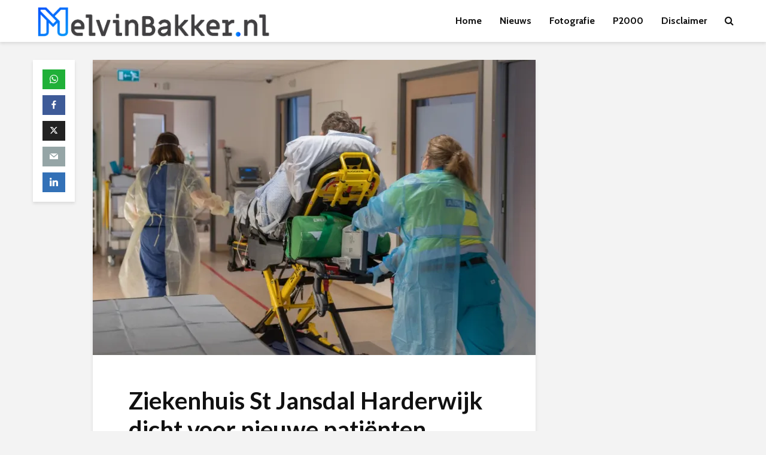

--- FILE ---
content_type: text/html; charset=UTF-8
request_url: https://www.melvinbakker.nl/ziekenhuis-st-jansdal-harderwijk-dicht-voor-nieuwe-patienten/
body_size: 11198
content:
<!DOCTYPE html><html lang="nl-NL" class="no-js"><head><meta charset="UTF-8"><meta name="viewport" content="width=device-width,initial-scale=1.0"><meta name='robots' content='index, follow, max-image-preview:large, max-snippet:-1, max-video-preview:-1' /><link media="all" href="https://www.melvinbakker.nl/wp-content/cache/autoptimize/css/autoptimize_dcbebcd800acfd3549032d45ef14bdf5.css" rel="stylesheet"><link media="screen" href="https://www.melvinbakker.nl/wp-content/cache/autoptimize/css/autoptimize_47b3f4e012be0e057e4541d4843bd8be.css" rel="stylesheet"><title>Ziekenhuis St Jansdal Harderwijk dicht voor nieuwe patiënten - MelvinBakker.nl</title><link data-rocket-preload as="style" href="https://fonts.googleapis.com/css?family=Cabin%3A400%2C700%7CLato%3A400%2C700&#038;subset=latin&#038;display=swap" rel="preload"><link href="https://fonts.googleapis.com/css?family=Cabin%3A400%2C700%7CLato%3A400%2C700&#038;subset=latin&#038;display=swap" media="print" onload="this.media=&#039;all&#039;" rel="stylesheet"> <noscript data-wpr-hosted-gf-parameters=""><link rel="stylesheet" href="https://fonts.googleapis.com/css?family=Cabin%3A400%2C700%7CLato%3A400%2C700&#038;subset=latin&#038;display=swap"></noscript><link rel="canonical" href="https://www.melvinbakker.nl/ziekenhuis-st-jansdal-harderwijk-dicht-voor-nieuwe-patienten/" /><meta property="og:locale" content="nl_NL" /><meta property="og:type" content="article" /><meta property="og:title" content="Ziekenhuis St Jansdal Harderwijk dicht voor nieuwe patiënten - MelvinBakker.nl" /><meta property="og:description" content="Op de spoedeisende hulp van ziekenhuis St Jansdal in Harderwijk ligt het vol met patiënten met COVID-19. Patiënten liggen op de SEH te wachten op een bed binnen de verpleegafdelingen, maar die zijn er helaas niet. Het ligt overvol! Daarom kan het ziekenhuis niet anders dan de deuren per direct te sluiten tot in ieder [&hellip;]" /><meta property="og:url" content="https://www.melvinbakker.nl/ziekenhuis-st-jansdal-harderwijk-dicht-voor-nieuwe-patienten/" /><meta property="og:site_name" content="MelvinBakker.nl" /><meta property="article:published_time" content="2020-12-29T18:04:01+00:00" /><meta property="og:image" content="https://www.melvinbakker.nl/wp-content/uploads/2020/12/thumbnail_Ziekenhuis-St-Jansdal-dicht-voor-nieuwe-patienten.jpg" /><meta property="og:image:width" content="1280" /><meta property="og:image:height" content="853" /><meta property="og:image:type" content="image/jpeg" /><meta name="author" content="melvin" /><meta name="twitter:card" content="summary_large_image" /><meta name="twitter:label1" content="Geschreven door" /><meta name="twitter:data1" content="melvin" /><meta name="twitter:label2" content="Geschatte leestijd" /><meta name="twitter:data2" content="1 minuut" /> <script type="application/ld+json" class="yoast-schema-graph">{"@context":"https://schema.org","@graph":[{"@type":"Article","@id":"https://www.melvinbakker.nl/ziekenhuis-st-jansdal-harderwijk-dicht-voor-nieuwe-patienten/#article","isPartOf":{"@id":"https://www.melvinbakker.nl/ziekenhuis-st-jansdal-harderwijk-dicht-voor-nieuwe-patienten/"},"author":{"name":"melvin","@id":"https://www.melvinbakker.nl/#/schema/person/ab6ccff56c0a7f1cf408d29cde707160"},"headline":"Ziekenhuis St Jansdal Harderwijk dicht voor nieuwe patiënten","datePublished":"2020-12-29T18:04:01+00:00","mainEntityOfPage":{"@id":"https://www.melvinbakker.nl/ziekenhuis-st-jansdal-harderwijk-dicht-voor-nieuwe-patienten/"},"wordCount":178,"publisher":{"@id":"https://www.melvinbakker.nl/#organization"},"image":{"@id":"https://www.melvinbakker.nl/ziekenhuis-st-jansdal-harderwijk-dicht-voor-nieuwe-patienten/#primaryimage"},"thumbnailUrl":"https://i0.wp.com/www.melvinbakker.nl/wp-content/uploads/2020/12/thumbnail_Ziekenhuis-St-Jansdal-dicht-voor-nieuwe-patienten.jpg?fit=1280%2C853&ssl=1","articleSection":["Nieuws uit Nunspeet en de regio!"],"inLanguage":"nl-NL"},{"@type":"WebPage","@id":"https://www.melvinbakker.nl/ziekenhuis-st-jansdal-harderwijk-dicht-voor-nieuwe-patienten/","url":"https://www.melvinbakker.nl/ziekenhuis-st-jansdal-harderwijk-dicht-voor-nieuwe-patienten/","name":"Ziekenhuis St Jansdal Harderwijk dicht voor nieuwe patiënten - MelvinBakker.nl","isPartOf":{"@id":"https://www.melvinbakker.nl/#website"},"primaryImageOfPage":{"@id":"https://www.melvinbakker.nl/ziekenhuis-st-jansdal-harderwijk-dicht-voor-nieuwe-patienten/#primaryimage"},"image":{"@id":"https://www.melvinbakker.nl/ziekenhuis-st-jansdal-harderwijk-dicht-voor-nieuwe-patienten/#primaryimage"},"thumbnailUrl":"https://i0.wp.com/www.melvinbakker.nl/wp-content/uploads/2020/12/thumbnail_Ziekenhuis-St-Jansdal-dicht-voor-nieuwe-patienten.jpg?fit=1280%2C853&ssl=1","datePublished":"2020-12-29T18:04:01+00:00","breadcrumb":{"@id":"https://www.melvinbakker.nl/ziekenhuis-st-jansdal-harderwijk-dicht-voor-nieuwe-patienten/#breadcrumb"},"inLanguage":"nl-NL","potentialAction":[{"@type":"ReadAction","target":["https://www.melvinbakker.nl/ziekenhuis-st-jansdal-harderwijk-dicht-voor-nieuwe-patienten/"]}]},{"@type":"ImageObject","inLanguage":"nl-NL","@id":"https://www.melvinbakker.nl/ziekenhuis-st-jansdal-harderwijk-dicht-voor-nieuwe-patienten/#primaryimage","url":"https://i0.wp.com/www.melvinbakker.nl/wp-content/uploads/2020/12/thumbnail_Ziekenhuis-St-Jansdal-dicht-voor-nieuwe-patienten.jpg?fit=1280%2C853&ssl=1","contentUrl":"https://i0.wp.com/www.melvinbakker.nl/wp-content/uploads/2020/12/thumbnail_Ziekenhuis-St-Jansdal-dicht-voor-nieuwe-patienten.jpg?fit=1280%2C853&ssl=1","width":1280,"height":853},{"@type":"BreadcrumbList","@id":"https://www.melvinbakker.nl/ziekenhuis-st-jansdal-harderwijk-dicht-voor-nieuwe-patienten/#breadcrumb","itemListElement":[{"@type":"ListItem","position":1,"name":"Home","item":"https://www.melvinbakker.nl/"},{"@type":"ListItem","position":2,"name":"Ziekenhuis St Jansdal Harderwijk dicht voor nieuwe patiënten"}]},{"@type":"WebSite","@id":"https://www.melvinbakker.nl/#website","url":"https://www.melvinbakker.nl/","name":"MelvinBakker.nl","description":"De persoonlijke website van Melvin Bakker uit Nunspeet","publisher":{"@id":"https://www.melvinbakker.nl/#organization"},"potentialAction":[{"@type":"SearchAction","target":{"@type":"EntryPoint","urlTemplate":"https://www.melvinbakker.nl/?s={search_term_string}"},"query-input":{"@type":"PropertyValueSpecification","valueRequired":true,"valueName":"search_term_string"}}],"inLanguage":"nl-NL"},{"@type":"Organization","@id":"https://www.melvinbakker.nl/#organization","name":"MelvinBakker.nl","url":"https://www.melvinbakker.nl/","logo":{"@type":"ImageObject","inLanguage":"nl-NL","@id":"https://www.melvinbakker.nl/#/schema/logo/image/","url":"https://i0.wp.com/www.melvinbakker.nl/wp-content/uploads/2019/12/MB-logo-Blauw.png?fit=1352%2C350&ssl=1","contentUrl":"https://i0.wp.com/www.melvinbakker.nl/wp-content/uploads/2019/12/MB-logo-Blauw.png?fit=1352%2C350&ssl=1","width":1352,"height":350,"caption":"MelvinBakker.nl"},"image":{"@id":"https://www.melvinbakker.nl/#/schema/logo/image/"}},{"@type":"Person","@id":"https://www.melvinbakker.nl/#/schema/person/ab6ccff56c0a7f1cf408d29cde707160","name":"melvin","url":"https://www.melvinbakker.nl/author/melvin/"}]}</script> <link rel='dns-prefetch' href='//stats.wp.com' /><link rel='dns-prefetch' href='//fonts.googleapis.com' /><link href='https://fonts.gstatic.com' crossorigin rel='preconnect' /><link rel='preconnect' href='//i0.wp.com' /><link rel='preconnect' href='//c0.wp.com' /><link rel="alternate" type="application/rss+xml" title="MelvinBakker.nl &raquo; feed" href="https://www.melvinbakker.nl/feed/" /><link rel="alternate" type="application/rss+xml" title="MelvinBakker.nl &raquo; reacties feed" href="https://www.melvinbakker.nl/comments/feed/" /><link rel="alternate" title="oEmbed (JSON)" type="application/json+oembed" href="https://www.melvinbakker.nl/wp-json/oembed/1.0/embed?url=https%3A%2F%2Fwww.melvinbakker.nl%2Fziekenhuis-st-jansdal-harderwijk-dicht-voor-nieuwe-patienten%2F" /><link rel="alternate" title="oEmbed (XML)" type="text/xml+oembed" href="https://www.melvinbakker.nl/wp-json/oembed/1.0/embed?url=https%3A%2F%2Fwww.melvinbakker.nl%2Fziekenhuis-st-jansdal-harderwijk-dicht-voor-nieuwe-patienten%2F&#038;format=xml" />  <script src="//www.googletagmanager.com/gtag/js?id=G-M4V909JCPE"  data-cfasync="false" data-wpfc-render="false" type="text/javascript" async></script> <script data-cfasync="false" data-wpfc-render="false" type="text/javascript">var mi_version = '9.11.1';
				var mi_track_user = true;
				var mi_no_track_reason = '';
								var MonsterInsightsDefaultLocations = {"page_location":"https:\/\/www.melvinbakker.nl\/ziekenhuis-st-jansdal-harderwijk-dicht-voor-nieuwe-patienten\/"};
								if ( typeof MonsterInsightsPrivacyGuardFilter === 'function' ) {
					var MonsterInsightsLocations = (typeof MonsterInsightsExcludeQuery === 'object') ? MonsterInsightsPrivacyGuardFilter( MonsterInsightsExcludeQuery ) : MonsterInsightsPrivacyGuardFilter( MonsterInsightsDefaultLocations );
				} else {
					var MonsterInsightsLocations = (typeof MonsterInsightsExcludeQuery === 'object') ? MonsterInsightsExcludeQuery : MonsterInsightsDefaultLocations;
				}

								var disableStrs = [
										'ga-disable-G-M4V909JCPE',
									];

				/* Function to detect opted out users */
				function __gtagTrackerIsOptedOut() {
					for (var index = 0; index < disableStrs.length; index++) {
						if (document.cookie.indexOf(disableStrs[index] + '=true') > -1) {
							return true;
						}
					}

					return false;
				}

				/* Disable tracking if the opt-out cookie exists. */
				if (__gtagTrackerIsOptedOut()) {
					for (var index = 0; index < disableStrs.length; index++) {
						window[disableStrs[index]] = true;
					}
				}

				/* Opt-out function */
				function __gtagTrackerOptout() {
					for (var index = 0; index < disableStrs.length; index++) {
						document.cookie = disableStrs[index] + '=true; expires=Thu, 31 Dec 2099 23:59:59 UTC; path=/';
						window[disableStrs[index]] = true;
					}
				}

				if ('undefined' === typeof gaOptout) {
					function gaOptout() {
						__gtagTrackerOptout();
					}
				}
								window.dataLayer = window.dataLayer || [];

				window.MonsterInsightsDualTracker = {
					helpers: {},
					trackers: {},
				};
				if (mi_track_user) {
					function __gtagDataLayer() {
						dataLayer.push(arguments);
					}

					function __gtagTracker(type, name, parameters) {
						if (!parameters) {
							parameters = {};
						}

						if (parameters.send_to) {
							__gtagDataLayer.apply(null, arguments);
							return;
						}

						if (type === 'event') {
														parameters.send_to = monsterinsights_frontend.v4_id;
							var hookName = name;
							if (typeof parameters['event_category'] !== 'undefined') {
								hookName = parameters['event_category'] + ':' + name;
							}

							if (typeof MonsterInsightsDualTracker.trackers[hookName] !== 'undefined') {
								MonsterInsightsDualTracker.trackers[hookName](parameters);
							} else {
								__gtagDataLayer('event', name, parameters);
							}
							
						} else {
							__gtagDataLayer.apply(null, arguments);
						}
					}

					__gtagTracker('js', new Date());
					__gtagTracker('set', {
						'developer_id.dZGIzZG': true,
											});
					if ( MonsterInsightsLocations.page_location ) {
						__gtagTracker('set', MonsterInsightsLocations);
					}
										__gtagTracker('config', 'G-M4V909JCPE', {"forceSSL":"true","link_attribution":"true"} );
										window.gtag = __gtagTracker;										(function () {
						/* https://developers.google.com/analytics/devguides/collection/analyticsjs/ */
						/* ga and __gaTracker compatibility shim. */
						var noopfn = function () {
							return null;
						};
						var newtracker = function () {
							return new Tracker();
						};
						var Tracker = function () {
							return null;
						};
						var p = Tracker.prototype;
						p.get = noopfn;
						p.set = noopfn;
						p.send = function () {
							var args = Array.prototype.slice.call(arguments);
							args.unshift('send');
							__gaTracker.apply(null, args);
						};
						var __gaTracker = function () {
							var len = arguments.length;
							if (len === 0) {
								return;
							}
							var f = arguments[len - 1];
							if (typeof f !== 'object' || f === null || typeof f.hitCallback !== 'function') {
								if ('send' === arguments[0]) {
									var hitConverted, hitObject = false, action;
									if ('event' === arguments[1]) {
										if ('undefined' !== typeof arguments[3]) {
											hitObject = {
												'eventAction': arguments[3],
												'eventCategory': arguments[2],
												'eventLabel': arguments[4],
												'value': arguments[5] ? arguments[5] : 1,
											}
										}
									}
									if ('pageview' === arguments[1]) {
										if ('undefined' !== typeof arguments[2]) {
											hitObject = {
												'eventAction': 'page_view',
												'page_path': arguments[2],
											}
										}
									}
									if (typeof arguments[2] === 'object') {
										hitObject = arguments[2];
									}
									if (typeof arguments[5] === 'object') {
										Object.assign(hitObject, arguments[5]);
									}
									if ('undefined' !== typeof arguments[1].hitType) {
										hitObject = arguments[1];
										if ('pageview' === hitObject.hitType) {
											hitObject.eventAction = 'page_view';
										}
									}
									if (hitObject) {
										action = 'timing' === arguments[1].hitType ? 'timing_complete' : hitObject.eventAction;
										hitConverted = mapArgs(hitObject);
										__gtagTracker('event', action, hitConverted);
									}
								}
								return;
							}

							function mapArgs(args) {
								var arg, hit = {};
								var gaMap = {
									'eventCategory': 'event_category',
									'eventAction': 'event_action',
									'eventLabel': 'event_label',
									'eventValue': 'event_value',
									'nonInteraction': 'non_interaction',
									'timingCategory': 'event_category',
									'timingVar': 'name',
									'timingValue': 'value',
									'timingLabel': 'event_label',
									'page': 'page_path',
									'location': 'page_location',
									'title': 'page_title',
									'referrer' : 'page_referrer',
								};
								for (arg in args) {
																		if (!(!args.hasOwnProperty(arg) || !gaMap.hasOwnProperty(arg))) {
										hit[gaMap[arg]] = args[arg];
									} else {
										hit[arg] = args[arg];
									}
								}
								return hit;
							}

							try {
								f.hitCallback();
							} catch (ex) {
							}
						};
						__gaTracker.create = newtracker;
						__gaTracker.getByName = newtracker;
						__gaTracker.getAll = function () {
							return [];
						};
						__gaTracker.remove = noopfn;
						__gaTracker.loaded = true;
						window['__gaTracker'] = __gaTracker;
					})();
									} else {
										console.log("");
					(function () {
						function __gtagTracker() {
							return null;
						}

						window['__gtagTracker'] = __gtagTracker;
						window['gtag'] = __gtagTracker;
					})();
									}</script>  <script type="text/javascript" src="https://www.melvinbakker.nl/wp-includes/js/jquery/jquery.min.js?ver=3.7.1" id="jquery-core-js"></script> <script data-cfasync="false" data-wpfc-render="false" type="text/javascript" id='monsterinsights-frontend-script-js-extra'>var monsterinsights_frontend = {"js_events_tracking":"true","download_extensions":"doc,pdf,ppt,zip,xls,docx,pptx,xlsx","inbound_paths":"[{\"path\":\"\\\/go\\\/\",\"label\":\"affiliate\"},{\"path\":\"\\\/recommend\\\/\",\"label\":\"affiliate\"}]","home_url":"https:\/\/www.melvinbakker.nl","hash_tracking":"false","v4_id":"G-M4V909JCPE"};</script> <link rel="https://api.w.org/" href="https://www.melvinbakker.nl/wp-json/" /><link rel="alternate" title="JSON" type="application/json" href="https://www.melvinbakker.nl/wp-json/wp/v2/posts/25319" /><link rel="EditURI" type="application/rsd+xml" title="RSD" href="https://www.melvinbakker.nl/xmlrpc.php?rsd" /><meta name="generator" content="WordPress 6.9" /><link rel='shortlink' href='https://www.melvinbakker.nl/?p=25319' /><meta name="generator" content="Redux 4.5.10" /> <script data-name="BMC-Widget" src="https://cdnjs.buymeacoffee.com/1.0.0/widget.prod.min.js" data-id="melvinbakker" data-description=" " data-message=" " data-color="#FF813F" data-position=" " data-x_margin=" " data-y_margin=" "></script> <link rel="icon" href="https://i0.wp.com/www.melvinbakker.nl/wp-content/uploads/2021/03/Tekengebied-1%404x-1-e1615927296514.png?fit=29%2C32&#038;ssl=1" sizes="32x32" /><link rel="icon" href="https://i0.wp.com/www.melvinbakker.nl/wp-content/uploads/2021/03/Tekengebied-1%404x-1-e1615927296514.png?fit=176%2C192&#038;ssl=1" sizes="192x192" /><link rel="apple-touch-icon" href="https://i0.wp.com/www.melvinbakker.nl/wp-content/uploads/2021/03/Tekengebied-1%404x-1-e1615927296514.png?fit=165%2C180&#038;ssl=1" /><meta name="msapplication-TileImage" content="https://i0.wp.com/www.melvinbakker.nl/wp-content/uploads/2021/03/Tekengebied-1%404x-1-e1615927296514.png?fit=247%2C270&#038;ssl=1" /><meta name="generator" content="WP Rocket 3.20.3" data-wpr-features="wpr_preload_links wpr_desktop" /></head><body data-rsssl=1 class="wp-singular post-template-default single single-post postid-25319 single-format-standard wp-custom-logo wp-embed-responsive wp-theme-gridlove unknown gridlove-v_2_1_2"><header data-rocket-location-hash="4fdb505bb0120ab399407f0193bc78e1" id="header" class="gridlove-site-header hidden-md-down  gridlove-header-shadow"><div data-rocket-location-hash="786fe0f9bd10a347d6ed927ff360a2a2" class="gridlove-header-wrapper"><div data-rocket-location-hash="8510d79229b06990954d6a9627835227" class="gridlove-header-1 gridlove-header-middle container"><div class="gridlove-slot-l"><div data-rocket-location-hash="6a911aa582a4609b115b52b9958c3adc" class="gridlove-site-branding  "> <span class="site-title h1"><a href="https://www.melvinbakker.nl/" rel="home"><img class="gridlove-logo" src="https://www.melvinbakker.nl/wp-content/uploads/2021/03/Tekengebied-1@4x.png" alt="MelvinBakker.nl"></a></span></div></div><div class="gridlove-slot-r"><nav class="gridlove-main-navigation"><ul id="menu-hoofd" class="gridlove-main-nav gridlove-menu"><li id="menu-item-24303" class="menu-item menu-item-type-post_type menu-item-object-page menu-item-24303"><a href="https://www.melvinbakker.nl/voorpagina/">Home</a></li><li id="menu-item-24304" class="menu-item menu-item-type-post_type menu-item-object-page menu-item-24304"><a href="https://www.melvinbakker.nl/nieuws/">Nieuws</a></li><li id="menu-item-24305" class="menu-item menu-item-type-post_type menu-item-object-page menu-item-24305"><a href="https://www.melvinbakker.nl/fotografie/">Fotografie</a></li><li id="menu-item-24306" class="menu-item menu-item-type-post_type menu-item-object-page menu-item-home menu-item-24306"><a href="https://www.melvinbakker.nl/">P2000</a></li><li id="menu-item-24309" class="menu-item menu-item-type-post_type menu-item-object-page menu-item-24309"><a href="https://www.melvinbakker.nl/disclaimer/">Disclaimer</a></li></ul></nav><ul class="gridlove-actions gridlove-menu"><li class="gridlove-actions-button gridlove-action-search"> <span> <i class="fa fa-search"></i> </span><ul class="sub-menu"><li><form class="gridlove-search-form" action="https://www.melvinbakker.nl/" method="get"><input name="s" type="text" value="" placeholder="Typ hier om te zoeken" /><button type="submit" class="gridlove-button-search">Zoeken</button></form></li></ul></li></ul></div></div></div><div data-rocket-location-hash="767e3b7bca4d6346b41f7d240ab71a71" id="gridlove-header-sticky" class="gridlove-header-sticky"><div data-rocket-location-hash="0841f15ebf099eeaba6f2c7f735d0671" class="container"><div class="gridlove-slot-l"><div class="gridlove-site-branding  "> <span class="site-title h1"><a href="https://www.melvinbakker.nl/" rel="home"><img class="gridlove-logo" src="https://www.melvinbakker.nl/wp-content/uploads/2021/03/Tekengebied-1@4x.png" alt="MelvinBakker.nl"></a></span></div></div><div class="gridlove-slot-r"><nav class="gridlove-main-navigation"><ul id="menu-hoofd-1" class="gridlove-main-nav gridlove-menu"><li class="menu-item menu-item-type-post_type menu-item-object-page menu-item-24303"><a href="https://www.melvinbakker.nl/voorpagina/">Home</a></li><li class="menu-item menu-item-type-post_type menu-item-object-page menu-item-24304"><a href="https://www.melvinbakker.nl/nieuws/">Nieuws</a></li><li class="menu-item menu-item-type-post_type menu-item-object-page menu-item-24305"><a href="https://www.melvinbakker.nl/fotografie/">Fotografie</a></li><li class="menu-item menu-item-type-post_type menu-item-object-page menu-item-home menu-item-24306"><a href="https://www.melvinbakker.nl/">P2000</a></li><li class="menu-item menu-item-type-post_type menu-item-object-page menu-item-24309"><a href="https://www.melvinbakker.nl/disclaimer/">Disclaimer</a></li></ul></nav><ul class="gridlove-actions gridlove-menu"><li class="gridlove-actions-button gridlove-action-search"> <span> <i class="fa fa-search"></i> </span><ul class="sub-menu"><li><form class="gridlove-search-form" action="https://www.melvinbakker.nl/" method="get"><input name="s" type="text" value="" placeholder="Typ hier om te zoeken" /><button type="submit" class="gridlove-button-search">Zoeken</button></form></li></ul></li></ul></div></div></div></header><div data-rocket-location-hash="93c1d868c6edc7afc52954de57068b8a" id="gridlove-header-responsive" class="gridlove-header-responsive hidden-lg-up"><div data-rocket-location-hash="ca23f7c07336b7cf8c7766d2ffffc9d9" class="container"><div class="gridlove-site-branding  "> <span class="site-title h1"><a href="https://www.melvinbakker.nl/" rel="home"><img class="gridlove-logo" src="https://www.melvinbakker.nl/wp-content/uploads/2021/03/Tekengebied-1@4x.png" alt="MelvinBakker.nl"></a></span></div><ul class="gridlove-actions gridlove-menu"><li class="gridlove-actions-button gridlove-action-search"> <span> <i class="fa fa-search"></i> </span><ul class="sub-menu"><li><form class="gridlove-search-form" action="https://www.melvinbakker.nl/" method="get"><input name="s" type="text" value="" placeholder="Typ hier om te zoeken" /><button type="submit" class="gridlove-button-search">Zoeken</button></form></li></ul></li><li class="gridlove-actions-button"> <span class="gridlove-sidebar-action"> <i class="fa fa-bars"></i> </span></li></ul></div></div><div data-rocket-location-hash="7c38e42bf5a9c54579de6746098d72d9" id="content" class="gridlove-site-content container gridlove-sidebar-right"><div data-rocket-location-hash="a16031ece8200cbfb3c787ed565be6f2" class="row"><div data-rocket-location-hash="a76309a37e59950cf7c8484e5741aace" class="gridlove-share-wrapper"><div class="gridlove-share gridlove-box gridlove-sticky-share"><div class="meks_ess square no-labels solid "><a href="https://api.whatsapp.com/send?text=Ziekenhuis%20St%20Jansdal%20Harderwijk%20dicht%20voor%20nieuwe%20pati%C3%ABnten https%3A%2F%2Fwww.melvinbakker.nl%2Fziekenhuis-st-jansdal-harderwijk-dicht-voor-nieuwe-patienten%2F" class="meks_ess-item socicon-whatsapp prevent-share-popup"><span>WhatsApp</span></a><a href="#" class="meks_ess-item socicon-facebook" data-url="http://www.facebook.com/sharer/sharer.php?u=https%3A%2F%2Fwww.melvinbakker.nl%2Fziekenhuis-st-jansdal-harderwijk-dicht-voor-nieuwe-patienten%2F&amp;t=Ziekenhuis%20St%20Jansdal%20Harderwijk%20dicht%20voor%20nieuwe%20pati%C3%ABnten"><span>Facebook</span></a><a href="#" class="meks_ess-item socicon-twitter" data-url="http://twitter.com/intent/tweet?url=https%3A%2F%2Fwww.melvinbakker.nl%2Fziekenhuis-st-jansdal-harderwijk-dicht-voor-nieuwe-patienten%2F&amp;text=Ziekenhuis%20St%20Jansdal%20Harderwijk%20dicht%20voor%20nieuwe%20pati%C3%ABnten"><span>X</span></a><a href="mailto:?subject=Ziekenhuis%20St%20Jansdal%20Harderwijk%20dicht%20voor%20nieuwe%20pati%C3%ABnten&amp;body=https%3A%2F%2Fwww.melvinbakker.nl%2Fziekenhuis-st-jansdal-harderwijk-dicht-voor-nieuwe-patienten%2F" class="meks_ess-item  socicon-mail prevent-share-popup "><span>Email</span></a><a href="#" class="meks_ess-item socicon-linkedin" data-url="https://www.linkedin.com/cws/share?url=https%3A%2F%2Fwww.melvinbakker.nl%2Fziekenhuis-st-jansdal-harderwijk-dicht-voor-nieuwe-patienten%2F"><span>LinkedIn</span></a></div></div></div><div data-rocket-location-hash="a95e012dcab008d94a7c0183767fd8b9" class="gridlove-content gridlove-single-layout-1"><article id="post-25319" class="gridlove-box box-vm post-25319 post type-post status-publish format-standard has-post-thumbnail hentry category-nieuws"><div class="entry-image"> <img width="740" height="493" src="https://i0.wp.com/www.melvinbakker.nl/wp-content/uploads/2020/12/thumbnail_Ziekenhuis-St-Jansdal-dicht-voor-nieuwe-patienten.jpg?fit=740%2C493&amp;ssl=1" class="attachment-gridlove-single size-gridlove-single wp-post-image" alt="" srcset="https://i0.wp.com/www.melvinbakker.nl/wp-content/uploads/2020/12/thumbnail_Ziekenhuis-St-Jansdal-dicht-voor-nieuwe-patienten.jpg?w=1280&amp;ssl=1 1280w, https://i0.wp.com/www.melvinbakker.nl/wp-content/uploads/2020/12/thumbnail_Ziekenhuis-St-Jansdal-dicht-voor-nieuwe-patienten.jpg?resize=300%2C200&amp;ssl=1 300w, https://i0.wp.com/www.melvinbakker.nl/wp-content/uploads/2020/12/thumbnail_Ziekenhuis-St-Jansdal-dicht-voor-nieuwe-patienten.jpg?resize=1024%2C682&amp;ssl=1 1024w, https://i0.wp.com/www.melvinbakker.nl/wp-content/uploads/2020/12/thumbnail_Ziekenhuis-St-Jansdal-dicht-voor-nieuwe-patienten.jpg?resize=768%2C512&amp;ssl=1 768w, https://i0.wp.com/www.melvinbakker.nl/wp-content/uploads/2020/12/thumbnail_Ziekenhuis-St-Jansdal-dicht-voor-nieuwe-patienten.jpg?resize=370%2C247&amp;ssl=1 370w, https://i0.wp.com/www.melvinbakker.nl/wp-content/uploads/2020/12/thumbnail_Ziekenhuis-St-Jansdal-dicht-voor-nieuwe-patienten.jpg?resize=270%2C180&amp;ssl=1 270w, https://i0.wp.com/www.melvinbakker.nl/wp-content/uploads/2020/12/thumbnail_Ziekenhuis-St-Jansdal-dicht-voor-nieuwe-patienten.jpg?resize=570%2C380&amp;ssl=1 570w, https://i0.wp.com/www.melvinbakker.nl/wp-content/uploads/2020/12/thumbnail_Ziekenhuis-St-Jansdal-dicht-voor-nieuwe-patienten.jpg?resize=750%2C500&amp;ssl=1 750w, https://i0.wp.com/www.melvinbakker.nl/wp-content/uploads/2020/12/thumbnail_Ziekenhuis-St-Jansdal-dicht-voor-nieuwe-patienten.jpg?resize=740%2C493&amp;ssl=1 740w" sizes="(max-width: 740px) 100vw, 740px" /></div><div class="box-inner-p-bigger box-single"><div class="entry-header"><div class="entry-category"></div><h1 class="entry-title">Ziekenhuis St Jansdal Harderwijk dicht voor nieuwe patiënten</h1><div class="entry-meta"><div class="meta-item meta-date"><span class="updated">29 december 2020</span></div></div></div><div class="entry-content"><p class="x_articleintro"><b>Op de spoedeisende hulp van ziekenhuis St Jansdal in Harderwijk ligt het vol met patiënten met COVID-19. Patiënten liggen op de SEH te wachten op een bed binnen de verpleegafdelingen, maar die zijn er helaas niet. Het ligt overvol! Daarom kan het ziekenhuis niet anders dan de deuren per direct te sluiten tot in ieder geval woensdagochtend 30 december 10.00 uur voor nieuwe patiënten. Alle betrokken partijen zijn geïnformeerd en weten exact wat te doen in geval van spoed.</b></p><p class="x_articleintro">“We zitten echt meer dan vol”, zegt bestuursvoorzitter Relinde Weil. “Het overplaatsen van patiënten naar andere ziekenhuizen lukt onvoldoende, omdat deze met hetzelfde probleem kampen. Daarom hebben we helaas het besluit moeten nemen om vannacht dicht te gaan.”</p><div><p class="x_articleintro">Oók het hoge ziekteverzuim onder medewerkers door corona speelt een rol in de toenemende druk op het ziekenhuis. Weil: “Wij weten dat landelijk hard wordt gewerkt aan het vergroten van de ziekenhuiscapaciteit voor de opvang van coronapatiënten. Laten wij hopen dat dit op zeer korte termijn lukt.”</p></div></div><nav class="gridlove-prev-next-nav"><div class="gridlove-prev-link"> <a href="https://www.melvinbakker.nl/nieuwe-patienten-weer-welkom-in-ziekenhuis-st-jansdal-harderwijk/"> <span class="gridlove-pn-ico"><i class="fa fa fa-chevron-left"></i></span> <span class="gridlove-pn-link">Nieuwe patiënten weer welkom in ziekenhuis St Jansdal Harderwijk</span> </a></div><div class="gridlove-next-link"> <a href="https://www.melvinbakker.nl/ziekenhuis-st-jansdal-harderwijk-door-enorme-toestroom-coronapatienten-in-de-knel/"> <span class="gridlove-pn-ico"><i class="fa fa fa-chevron-right"></i></span> <span class="gridlove-pn-link">Ziekenhuis St Jansdal Harderwijk door enorme toestroom coronapatiënten in de knel</span> </a></div></nav></div></article><div data-rocket-location-hash="4b3bcce260e2c0b090ba24005d171778" class="gridlove-ad"><center> <em>-advertentie-</em><center> <script async src="https://pagead2.googlesyndication.com/pagead/js/adsbygoogle.js"></script> <ins class="adsbygoogle"
 style="display:block; text-align:center;"
 data-ad-layout="in-article"
 data-ad-format="fluid"
 data-ad-client="ca-pub-2319237379595768"
 data-ad-slot="6648221835"></ins> <script>(adsbygoogle = window.adsbygoogle || []).push({});</script></div><div class="gridlove-related"><div class="gridlove-module"><div class="module-header"><div class="module-title"><h4 class="h2">Dit kan je ook nog bekijken...</h4></div></div><div class="row"><div class="col-lg-12 col-md-12 col-sm-12"><article class="gridlove-post gridlove-post-b gridlove-box  post-25744 post type-post status-publish format-standard has-post-thumbnail hentry category-nieuws"><div class="entry-image"> <a href="https://www.melvinbakker.nl/winterweer-en-spoedritten-anthon-wolf-over-werken-op-de-ambulance/" title="Winterweer en spoedritten: Anthon Wolf over werken op de ambulance"><img width="385" height="300" src="https://i0.wp.com/www.melvinbakker.nl/wp-content/uploads/2026/01/Sneeuw-ambu.png?resize=385%2C300&amp;ssl=1" class="attachment-gridlove-b8 size-gridlove-b8 wp-post-image" alt="" loading="lazy" srcset="https://i0.wp.com/www.melvinbakker.nl/wp-content/uploads/2026/01/Sneeuw-ambu.png?resize=385%2C300&amp;ssl=1 385w, https://i0.wp.com/www.melvinbakker.nl/wp-content/uploads/2026/01/Sneeuw-ambu.png?zoom=2&amp;resize=385%2C300&amp;ssl=1 770w, https://i0.wp.com/www.melvinbakker.nl/wp-content/uploads/2026/01/Sneeuw-ambu.png?zoom=3&amp;resize=385%2C300&amp;ssl=1 1155w" sizes="auto, (max-width: 385px) 100vw, 385px" /></a></div><div class="box-inner-ptbr box-col-b entry-sm-overlay"><div class="box-inner-ellipsis"><div class="entry-category"></div><h2 class="entry-title h3"><a href="https://www.melvinbakker.nl/winterweer-en-spoedritten-anthon-wolf-over-werken-op-de-ambulance/">Winterweer en spoedritten: Anthon Wolf over werken op de ambulance</a></h2><div class="entry-content"><p>Zaterdagmorgen 3 januari sprak ik in het ochtendprogramma Museli op Radio Nunspeet met ambulancechauffeur Anthon Wolf. Het was een ochtend met sneeuw en gladheid, en juist dan krijgen mensen vaak dezelfde vraag: wat...</p></div></div></div></article></div></div></div></div></div><div data-rocket-location-hash="c480a650eb81299ca976a95ab98cf2e8" class="gridlove-sidebar"><div style='float:left;'><script type="text/javascript">google_ad_client = "pub-2319237379595768";
		google_ad_width = 300;
		google_ad_height = 250;
		google_ad_format = "300x250_as";
		google_ad_type = "image";
		google_ad_channel ="";
		google_color_border = "000000";
		google_color_link = "0000FF";
		google_color_bg = "FFFFFF";
		google_color_text = "000000";
		google_color_url = "008000";
		google_ui_features = "rc:0";</script> <script type="text/javascript"
		src="https://pagead2.googlesyndication.com/pagead/show_ads.js"></script></div><div style='clear:left;'></div><div style='margin: 0px auto; width:300px;'><script type="text/javascript">google_ad_client = "pub-2319237379595768";
		google_ad_width = 300;
		google_ad_height = 250;
		google_ad_format = "300x250_as";
		google_ad_type = "image";
		google_ad_channel ="";
		google_color_border = "000000";
		google_color_link = "0000FF";
		google_color_bg = "FFFFFF";
		google_color_text = "000000";
		google_color_url = "008000";
		google_ui_features = "rc:0";</script> <script type="text/javascript"
		src="https://pagead2.googlesyndication.com/pagead/show_ads.js"></script></div><div style='float:left;'><script type="text/javascript">google_ad_client = "pub-2319237379595768";
		google_ad_width = 300;
		google_ad_height = 250;
		google_ad_format = "300x250_as";
		google_ad_type = "text_image";
		google_ad_channel ="";
		google_color_border = "000000";
		google_color_link = "0000FF";
		google_color_bg = "FFFFFF";
		google_color_text = "000000";
		google_color_url = "008000";
		google_ui_features = "rc:0";</script> <script type="text/javascript"
		src="https://pagead2.googlesyndication.com/pagead/show_ads.js"></script></div><div style='clear:left;'></div><div style='float:left;'><script type="text/javascript">google_ad_client = "pub-2319237379595768";
		google_ad_width = 300;
		google_ad_height = 250;
		google_ad_format = "300x250_as";
		google_ad_type = "text";
		google_ad_channel ="";
		google_color_border = "000000";
		google_color_link = "0000FF";
		google_color_bg = "FFFFFF";
		google_color_text = "000000";
		google_color_url = "008000";
		google_ui_features = "rc:0";</script> <script type="text/javascript"
		src="https://pagead2.googlesyndication.com/pagead/show_ads.js"></script></div><div style='clear:left;'></div><div style='float:left;'><script type="text/javascript">google_ad_client = "pub-2319237379595768";
		google_ad_width = 300;
		google_ad_height = 250;
		google_ad_format = "300x250_as";
		google_ad_type = "text_image";
		google_ad_channel ="";
		google_color_border = "000000";
		google_color_link = "0000FF";
		google_color_bg = "FFFFFF";
		google_color_text = "000000";
		google_color_url = "008000";
		google_ui_features = "rc:0";</script> <script type="text/javascript"
		src="https://pagead2.googlesyndication.com/pagead/show_ads.js"></script></div><div style='clear:left;'></div></div></div></div><div data-rocket-location-hash="86e7759ebf0c59d073be9e2ac56e107d" class="container"><div class="gridlove-ad"><center> <em>-advertentie-</em><center> <script async src="https://pagead2.googlesyndication.com/pagead/js/adsbygoogle.js"></script> <ins class="adsbygoogle"
 style="display:block; text-align:center;"
 data-ad-layout="in-article"
 data-ad-format="fluid"
 data-ad-client="ca-pub-2319237379595768"
 data-ad-slot="6648221835"></ins> <script>(adsbygoogle = window.adsbygoogle || []).push({});</script></div></div><div data-rocket-location-hash="7079d52c274c1b675d1d059bdf99869a" id="footer" class="gridlove-footer"><div data-rocket-location-hash="2a3f8465f616201c9ae3c2dadb78c8ea" class="gridlove-copyright"><div data-rocket-location-hash="d41813fee4980beb3a7eacb7c0b429fa" class="container"><p style="text-align: center">Copyright © 2026. MelvinBakker.nl</p></div></div></div> <button class="gridlove-button back-to-top"><i class="fa fa-chevron-up"></i></button><div data-rocket-location-hash="828a3f3e33ac540843065aad8015bbe8" class="gridlove-sidebar-action-wrapper"> <span class="gridlove-action-close"><i class="fa fa-times" aria-hidden="true"></i></span><div data-rocket-location-hash="a89f9c76ffd13168223cb450aff8dd59" class="gridlove-sidebar-action-inside"><div data-rocket-location-hash="d7439c41ac74d20ac03823e32da40f4c" class="hidden-lg-up widget gridlove-box widget_nav_menu"><ul id="menu-hoofd-2" class="gridlove-mobile-menu"><li class="menu-item menu-item-type-post_type menu-item-object-page menu-item-24303"><a href="https://www.melvinbakker.nl/voorpagina/">Home</a></li><li class="menu-item menu-item-type-post_type menu-item-object-page menu-item-24304"><a href="https://www.melvinbakker.nl/nieuws/">Nieuws</a></li><li class="menu-item menu-item-type-post_type menu-item-object-page menu-item-24305"><a href="https://www.melvinbakker.nl/fotografie/">Fotografie</a></li><li class="menu-item menu-item-type-post_type menu-item-object-page menu-item-home menu-item-24306"><a href="https://www.melvinbakker.nl/">P2000</a></li><li class="menu-item menu-item-type-post_type menu-item-object-page menu-item-24309"><a href="https://www.melvinbakker.nl/disclaimer/">Disclaimer</a></li></ul></div></div></div><div data-rocket-location-hash="1099ff4d0f424f78e63c37a6dc848821" class="gridlove-sidebar-action-overlay"></div> <script type="speculationrules">{"prefetch":[{"source":"document","where":{"and":[{"href_matches":"/*"},{"not":{"href_matches":["/wp-*.php","/wp-admin/*","/wp-content/uploads/*","/wp-content/*","/wp-content/plugins/*","/wp-content/themes/gridlove/*","/*\\?(.+)"]}},{"not":{"selector_matches":"a[rel~=\"nofollow\"]"}},{"not":{"selector_matches":".no-prefetch, .no-prefetch a"}}]},"eagerness":"conservative"}]}</script> <script type="text/javascript">jQuery(document).ready( function() { jQuery.post( "https://www.melvinbakker.nl/wp-admin/admin-ajax.php", { action : "entry_views", _ajax_nonce : "00de36d5a6", post_id : 25319 } ); } );</script> <script type="text/javascript" id="rocket-browser-checker-js-after">"use strict";var _createClass=function(){function defineProperties(target,props){for(var i=0;i<props.length;i++){var descriptor=props[i];descriptor.enumerable=descriptor.enumerable||!1,descriptor.configurable=!0,"value"in descriptor&&(descriptor.writable=!0),Object.defineProperty(target,descriptor.key,descriptor)}}return function(Constructor,protoProps,staticProps){return protoProps&&defineProperties(Constructor.prototype,protoProps),staticProps&&defineProperties(Constructor,staticProps),Constructor}}();function _classCallCheck(instance,Constructor){if(!(instance instanceof Constructor))throw new TypeError("Cannot call a class as a function")}var RocketBrowserCompatibilityChecker=function(){function RocketBrowserCompatibilityChecker(options){_classCallCheck(this,RocketBrowserCompatibilityChecker),this.passiveSupported=!1,this._checkPassiveOption(this),this.options=!!this.passiveSupported&&options}return _createClass(RocketBrowserCompatibilityChecker,[{key:"_checkPassiveOption",value:function(self){try{var options={get passive(){return!(self.passiveSupported=!0)}};window.addEventListener("test",null,options),window.removeEventListener("test",null,options)}catch(err){self.passiveSupported=!1}}},{key:"initRequestIdleCallback",value:function(){!1 in window&&(window.requestIdleCallback=function(cb){var start=Date.now();return setTimeout(function(){cb({didTimeout:!1,timeRemaining:function(){return Math.max(0,50-(Date.now()-start))}})},1)}),!1 in window&&(window.cancelIdleCallback=function(id){return clearTimeout(id)})}},{key:"isDataSaverModeOn",value:function(){return"connection"in navigator&&!0===navigator.connection.saveData}},{key:"supportsLinkPrefetch",value:function(){var elem=document.createElement("link");return elem.relList&&elem.relList.supports&&elem.relList.supports("prefetch")&&window.IntersectionObserver&&"isIntersecting"in IntersectionObserverEntry.prototype}},{key:"isSlowConnection",value:function(){return"connection"in navigator&&"effectiveType"in navigator.connection&&("2g"===navigator.connection.effectiveType||"slow-2g"===navigator.connection.effectiveType)}}]),RocketBrowserCompatibilityChecker}();
//# sourceURL=rocket-browser-checker-js-after</script> <script type="text/javascript" id="rocket-preload-links-js-extra">var RocketPreloadLinksConfig = {"excludeUris":"/(?:.+/)?feed(?:/(?:.+/?)?)?$|/(?:.+/)?embed/|/(index.php/)?(.*)wp-json(/.*|$)|/refer/|/go/|/recommend/|/recommends/","usesTrailingSlash":"1","imageExt":"jpg|jpeg|gif|png|tiff|bmp|webp|avif|pdf|doc|docx|xls|xlsx|php","fileExt":"jpg|jpeg|gif|png|tiff|bmp|webp|avif|pdf|doc|docx|xls|xlsx|php|html|htm","siteUrl":"https://www.melvinbakker.nl","onHoverDelay":"100","rateThrottle":"3"};
//# sourceURL=rocket-preload-links-js-extra</script> <script type="text/javascript" id="rocket-preload-links-js-after">(function() {
"use strict";var r="function"==typeof Symbol&&"symbol"==typeof Symbol.iterator?function(e){return typeof e}:function(e){return e&&"function"==typeof Symbol&&e.constructor===Symbol&&e!==Symbol.prototype?"symbol":typeof e},e=function(){function i(e,t){for(var n=0;n<t.length;n++){var i=t[n];i.enumerable=i.enumerable||!1,i.configurable=!0,"value"in i&&(i.writable=!0),Object.defineProperty(e,i.key,i)}}return function(e,t,n){return t&&i(e.prototype,t),n&&i(e,n),e}}();function i(e,t){if(!(e instanceof t))throw new TypeError("Cannot call a class as a function")}var t=function(){function n(e,t){i(this,n),this.browser=e,this.config=t,this.options=this.browser.options,this.prefetched=new Set,this.eventTime=null,this.threshold=1111,this.numOnHover=0}return e(n,[{key:"init",value:function(){!this.browser.supportsLinkPrefetch()||this.browser.isDataSaverModeOn()||this.browser.isSlowConnection()||(this.regex={excludeUris:RegExp(this.config.excludeUris,"i"),images:RegExp(".("+this.config.imageExt+")$","i"),fileExt:RegExp(".("+this.config.fileExt+")$","i")},this._initListeners(this))}},{key:"_initListeners",value:function(e){-1<this.config.onHoverDelay&&document.addEventListener("mouseover",e.listener.bind(e),e.listenerOptions),document.addEventListener("mousedown",e.listener.bind(e),e.listenerOptions),document.addEventListener("touchstart",e.listener.bind(e),e.listenerOptions)}},{key:"listener",value:function(e){var t=e.target.closest("a"),n=this._prepareUrl(t);if(null!==n)switch(e.type){case"mousedown":case"touchstart":this._addPrefetchLink(n);break;case"mouseover":this._earlyPrefetch(t,n,"mouseout")}}},{key:"_earlyPrefetch",value:function(t,e,n){var i=this,r=setTimeout(function(){if(r=null,0===i.numOnHover)setTimeout(function(){return i.numOnHover=0},1e3);else if(i.numOnHover>i.config.rateThrottle)return;i.numOnHover++,i._addPrefetchLink(e)},this.config.onHoverDelay);t.addEventListener(n,function e(){t.removeEventListener(n,e,{passive:!0}),null!==r&&(clearTimeout(r),r=null)},{passive:!0})}},{key:"_addPrefetchLink",value:function(i){return this.prefetched.add(i.href),new Promise(function(e,t){var n=document.createElement("link");n.rel="prefetch",n.href=i.href,n.onload=e,n.onerror=t,document.head.appendChild(n)}).catch(function(){})}},{key:"_prepareUrl",value:function(e){if(null===e||"object"!==(void 0===e?"undefined":r(e))||!1 in e||-1===["http:","https:"].indexOf(e.protocol))return null;var t=e.href.substring(0,this.config.siteUrl.length),n=this._getPathname(e.href,t),i={original:e.href,protocol:e.protocol,origin:t,pathname:n,href:t+n};return this._isLinkOk(i)?i:null}},{key:"_getPathname",value:function(e,t){var n=t?e.substring(this.config.siteUrl.length):e;return n.startsWith("/")||(n="/"+n),this._shouldAddTrailingSlash(n)?n+"/":n}},{key:"_shouldAddTrailingSlash",value:function(e){return this.config.usesTrailingSlash&&!e.endsWith("/")&&!this.regex.fileExt.test(e)}},{key:"_isLinkOk",value:function(e){return null!==e&&"object"===(void 0===e?"undefined":r(e))&&(!this.prefetched.has(e.href)&&e.origin===this.config.siteUrl&&-1===e.href.indexOf("?")&&-1===e.href.indexOf("#")&&!this.regex.excludeUris.test(e.href)&&!this.regex.images.test(e.href))}}],[{key:"run",value:function(){"undefined"!=typeof RocketPreloadLinksConfig&&new n(new RocketBrowserCompatibilityChecker({capture:!0,passive:!0}),RocketPreloadLinksConfig).init()}}]),n}();t.run();
}());

//# sourceURL=rocket-preload-links-js-after</script> <script type="text/javascript" id="gridlove-main-js-extra">var gridlove_js_settings = {"rtl_mode":"","header_sticky":"1","header_sticky_offset":"100","header_sticky_up":"","logo":"https://www.melvinbakker.nl/wp-content/uploads/2021/03/Tekengebied-1@4x.png","logo_retina":"","logo_mini":"","logo_mini_retina":"","gridlove_gallery":"1","responsive_secondary_nav":"","responsive_more_link":"","responsive_social_nav":""};
//# sourceURL=gridlove-main-js-extra</script> <script type="text/javascript" id="jetpack-stats-js-before">_stq = window._stq || [];
_stq.push([ "view", {"v":"ext","blog":"189422474","post":"25319","tz":"1","srv":"www.melvinbakker.nl","j":"1:15.4"} ]);
_stq.push([ "clickTrackerInit", "189422474", "25319" ]);
//# sourceURL=jetpack-stats-js-before</script> <script type="text/javascript" src="https://stats.wp.com/e-202605.js" id="jetpack-stats-js" defer="defer" data-wp-strategy="defer"></script> <script>var rocket_beacon_data = {"ajax_url":"https:\/\/www.melvinbakker.nl\/wp-admin\/admin-ajax.php","nonce":"1b94a531de","url":"https:\/\/www.melvinbakker.nl\/ziekenhuis-st-jansdal-harderwijk-dicht-voor-nieuwe-patienten","is_mobile":false,"width_threshold":1600,"height_threshold":700,"delay":500,"debug":null,"status":{"atf":true,"lrc":true,"preconnect_external_domain":true},"elements":"img, video, picture, p, main, div, li, svg, section, header, span","lrc_threshold":1800,"preconnect_external_domain_elements":["link","script","iframe"],"preconnect_external_domain_exclusions":["static.cloudflareinsights.com","rel=\"profile\"","rel=\"preconnect\"","rel=\"dns-prefetch\"","rel=\"icon\""]}</script><script defer src="https://www.melvinbakker.nl/wp-content/cache/autoptimize/js/autoptimize_1293c8356f1349d9b761b4b77c3e964f.js"></script></body></html>
<!-- This website is like a Rocket, isn't it? Performance optimized by WP Rocket. Learn more: https://wp-rocket.me - Debug: cached@1769600524 -->

--- FILE ---
content_type: text/html; charset=utf-8
request_url: https://www.google.com/recaptcha/api2/aframe
body_size: 268
content:
<!DOCTYPE HTML><html><head><meta http-equiv="content-type" content="text/html; charset=UTF-8"></head><body><script nonce="Y5r9hJQDa8_PkuMGpj4b9g">/** Anti-fraud and anti-abuse applications only. See google.com/recaptcha */ try{var clients={'sodar':'https://pagead2.googlesyndication.com/pagead/sodar?'};window.addEventListener("message",function(a){try{if(a.source===window.parent){var b=JSON.parse(a.data);var c=clients[b['id']];if(c){var d=document.createElement('img');d.src=c+b['params']+'&rc='+(localStorage.getItem("rc::a")?sessionStorage.getItem("rc::b"):"");window.document.body.appendChild(d);sessionStorage.setItem("rc::e",parseInt(sessionStorage.getItem("rc::e")||0)+1);localStorage.setItem("rc::h",'1769607393061');}}}catch(b){}});window.parent.postMessage("_grecaptcha_ready", "*");}catch(b){}</script></body></html>